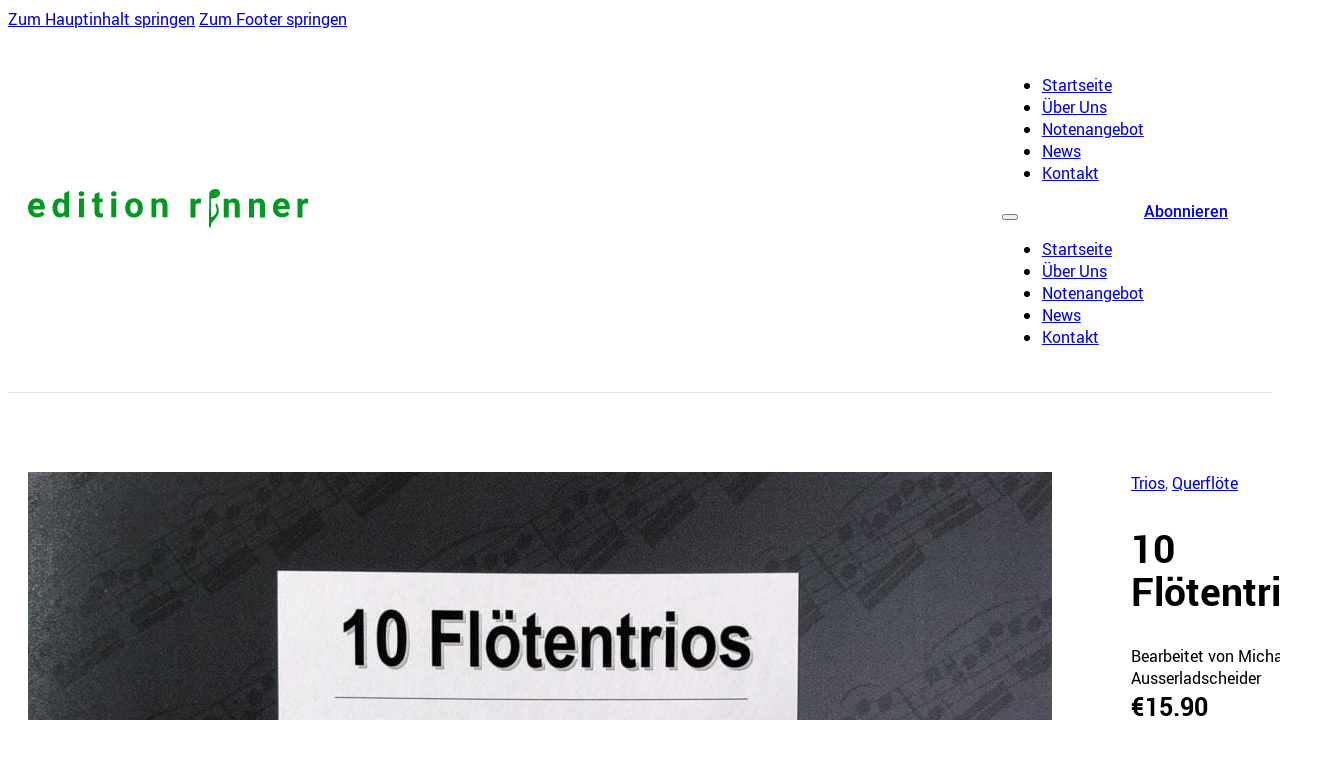

--- FILE ---
content_type: text/css
request_url: https://edition-rinner.at/wp-content/uploads/bricks/css/color-palettes.min.css?ver=1761644474
body_size: -348
content:
:root {--bricks-color-pktpun: rgba(255, 255, 255, 0);}

--- FILE ---
content_type: text/css
request_url: https://edition-rinner.at/wp-content/uploads/wpcodebox/2.css?v=b97ab3e50fb1ec17
body_size: -251
content:
.wpgb-facet fieldset{margin-bottom:0!important}.wpgb-facet .wpgb-select{background-color:var(--light)!important}.tfm-option-parent{font-weight:bold}

--- FILE ---
content_type: text/css
request_url: https://edition-rinner.at/wp-content/uploads/wpcodebox/3.css?v=4e3e110edcd05ba9
body_size: -327
content:
.bricks-is-frontend :not(.brx-animated)[data-interactions*=In]{opacity:0}

--- FILE ---
content_type: image/svg+xml
request_url: https://edition-rinner.at/wp-content/uploads/2020/08/edition-rinner-logo-1.svg
body_size: 2577
content:
<?xml version="1.0" encoding="utf-8"?>
<svg width="350px" height="50px" viewBox="0 0 350 50" version="1.1" xmlns:xlink="http://www.w3.org/1999/xlink" xmlns="http://www.w3.org/2000/svg">
  <desc>Created with Lunacy</desc>
  <defs>
    <rect width="350" height="50" id="artboard_1" />
    <clipPath id="clip_1">
      <use xlink:href="#artboard_1" clip-rule="evenodd" />
    </clipPath>
  </defs>
  <g id="edition-rinner-logo" clip-path="url(#clip_1)">
    <g id="Symbol-Instance">
      <g id="edition-rinner">
        <path d="M226.632 5.5539C226.898 3.63437 228.18 0.131868 234.583 0.00153812C238.541 -0.0790135 240.726 3.01726 239.884 6.23958C238.239 12.5369 228.688 11.9522 228.688 11.9522C228.688 11.9522 228.719 34.4378 228.688 34.8034C228.658 35.1691 229.587 35.5587 231.994 33.8372C234.4 32.1157 235.985 28.8708 235.832 25.9763C235.68 23.0817 235.025 22.9294 234.583 21.0251C234.205 19.3963 234.574 18.6814 234.717 18.4037C234.742 18.3568 234.759 18.3223 234.766 18.2981C234.812 18.1305 235.558 17.4365 236.457 19.2645C237.355 21.0926 239.731 26.3909 237.599 31.832C236.424 34.831 230.806 40.6927 229.77 42.1095C228.734 43.5263 228.688 46.1076 228.688 46.458C228.688 46.8084 228.597 48.0814 227.424 48.1576C226.251 48.2338 226.403 46.4579 226.403 46.4579C226.403 46.4579 226.365 7.47343 226.632 5.5539ZM33.0525 14.7958Q30.6213 18.0092 30.6213 23.4291Q30.6213 29.1703 33.0953 32.3944Q35.5694 35.6184 39.6607 35.6184C42.0883 35.6184 44.0733 34.6544 45.6156 32.7264L45.9154 35.19L51.5062 35.19L51.5062 2.28507L45.2971 5.19853L45.2943 14.1103Q43.0879 11.5824 39.7035 11.5824Q35.4837 11.5824 33.0525 14.7958ZM63.2989 6.01259C63.2989 5.08428 63.6095 4.32022 64.2307 3.72038Q65.1624 2.82064 66.769 2.82064Q68.3541 2.82064 69.2966 3.72038C69.9249 4.32021 70.2391 5.08428 70.2391 6.01259C70.2391 6.95518 69.9213 7.72639 69.2859 8.32622Q68.3327 9.22596 66.769 9.22596Q65.2053 9.22596 64.2521 8.32622C63.6166 7.72639 63.2989 6.95518 63.2989 6.01259ZM104.76 3.72038C104.138 4.32022 103.828 5.08428 103.828 6.01259C103.828 6.95518 104.145 7.72639 104.781 8.32622Q105.734 9.22596 107.298 9.22596Q108.862 9.22596 109.815 8.32622C110.45 7.72639 110.768 6.95518 110.768 6.01259C110.768 5.08428 110.454 4.32021 109.825 3.72038Q108.883 2.82064 107.298 2.82064Q105.691 2.82064 104.76 3.72038ZM89.3947 3.82749L89.4218 12.0109L93.3846 12.0109L93.3846 16.5524L89.4218 16.5524L89.4218 28.1206C89.4218 28.9775 89.586 29.5916 89.9145 29.9629C90.2429 30.3342 90.8713 30.5199 91.7995 30.5199C92.4849 30.5199 93.0919 30.4699 93.6202 30.3699L93.6202 35.0615C92.4064 35.4328 91.1569 35.6184 89.8717 35.6184C85.5304 35.6184 83.317 33.4262 83.2313 29.0418L83.2313 16.5524L79.8469 16.5524L79.8469 12.0109L83.2313 12.0109L83.2313 6.3125L89.3947 3.82749ZM317.715 35.4613C314.316 35.4613 311.55 34.4188 309.415 32.3336C307.28 30.2485 306.212 27.4707 306.212 24.0003L306.212 23.4005Q306.212 19.9086 307.562 17.1558C308.461 15.3206 309.736 13.9067 311.385 12.9142C313.035 11.9216 314.916 11.4253 317.03 11.4253Q321.785 11.4253 324.516 14.4244Q327.247 17.4236 327.247 22.9292L327.247 25.457L312.488 25.457C312.688 26.9709 313.292 28.1848 314.298 29.0988C315.305 30.0129 316.58 30.4699 318.122 30.4699C320.507 30.4699 322.37 29.6058 323.713 27.8778L326.754 31.2839C325.826 32.5978 324.57 33.6226 322.984 34.3581C321.399 35.0936 319.643 35.4613 317.715 35.4613ZM3.20236 32.4907Q6.40471 35.6184 11.5028 35.6184Q14.3945 35.6184 16.7722 34.5152Q19.1499 33.4119 20.5422 31.441L17.5005 28.0349Q15.487 30.627 11.9098 30.627Q9.59636 30.627 8.08622 29.256Q6.57607 27.8849 6.27619 25.6141L21.0349 25.6141L21.0349 23.0863Q21.0349 17.5807 18.3038 14.5816Q15.5727 11.5824 10.8173 11.5824Q7.64709 11.5824 5.17304 13.0713Q2.69897 14.5601 1.34949 17.3129Q0 20.0657 0 23.5576L0 24.1574Q0 29.3631 3.20236 32.4907ZM121.575 23.3862Q121.575 19.9372 122.903 17.2379C123.789 15.4385 125.063 14.046 126.727 13.0606C128.391 12.0751 130.322 11.5824 132.521 11.5824C135.648 11.5824 138.201 12.5393 140.179 14.453Q143.146 17.3236 143.488 22.2508L143.531 23.8361C143.531 27.3922 142.539 30.245 140.554 32.3943C138.569 34.5437 135.906 35.6184 132.564 35.6184C129.222 35.6184 126.556 34.5473 124.563 32.4051C122.571 30.2628 121.575 27.3494 121.575 23.6647L121.575 23.3862ZM160.272 14.6887L160.079 12.0109L154.253 12.0109L154.253 35.19L160.443 35.19L160.443 18.8446C161.314 17.3593 162.621 16.6167 164.363 16.6167C165.691 16.6167 166.641 16.913 167.212 17.5057C167.783 18.0984 168.069 19.0517 168.069 20.3656L168.069 35.19L174.26 35.19L174.26 20.2157C174.231 17.3451 173.617 15.1885 172.417 13.7461C171.218 12.3036 169.39 11.5824 166.934 11.5824C164.149 11.5824 161.929 12.6178 160.272 14.6887ZM216.072 18.1162C215.23 18.002 214.487 17.9449 213.845 17.9449C211.503 17.9449 209.967 18.7375 209.239 20.3228L209.239 35.4899L203.049 35.4899L203.049 12.3107L208.896 12.3107L209.068 15.0742C210.31 12.9463 212.031 11.8823 214.23 11.8823C214.916 11.8823 215.558 11.9751 216.158 12.1608L216.072 18.1162ZM250.453 12.3107L250.646 14.9886C252.303 12.9177 254.523 11.8823 257.308 11.8823C259.764 11.8823 261.592 12.6035 262.792 14.046C263.991 15.4884 264.605 17.6449 264.634 20.5156L264.634 35.4899L258.443 35.4899L258.443 20.6655Q258.443 18.6946 257.586 17.8056C257.015 17.2129 256.066 16.9166 254.738 16.9166C252.995 16.9166 251.689 17.6592 250.818 19.1445L250.818 35.4899L244.627 35.4899L244.627 12.3107L250.453 12.3107ZM282.253 14.9886L282.06 12.3107L276.234 12.3107L276.234 35.4899L282.424 35.4899L282.424 19.1445C283.295 17.6592 284.602 16.9166 286.344 16.9166C287.672 16.9166 288.622 17.2129 289.193 17.8056Q290.05 18.6946 290.05 20.6655L290.05 35.4899L296.24 35.4899L296.24 20.5156C296.212 17.6449 295.598 15.4884 294.398 14.046C293.199 12.6035 291.371 11.8823 288.915 11.8823C286.13 11.8823 283.909 12.9177 282.253 14.9886ZM349.914 18.1162C349.072 18.002 348.329 17.9449 347.687 17.9449C345.345 17.9449 343.809 18.7375 343.081 20.3228L343.081 35.4899L336.891 35.4899L336.891 12.3107L342.738 12.3107L342.91 15.0742C344.152 12.9463 345.873 11.8823 348.072 11.8823C348.758 11.8823 349.4 11.9751 350 12.1608L349.914 18.1162ZM63.663 35.19L69.8749 35.19L69.8749 12.0109L63.663 12.0109L63.663 35.19ZM110.404 35.19L104.192 35.19L104.192 12.0109L110.404 12.0109L110.404 35.19ZM314.02 17.6648C314.784 16.8327 315.78 16.4167 317.008 16.4167C318.322 16.4167 319.336 16.7933 320.05 17.5464C320.764 18.2996 321.135 19.3647 321.164 20.7417L321.164 21.2368L312.553 21.2368Q312.874 18.9128 314.02 17.6648ZM10.7959 16.5739Q8.95374 16.5739 7.80774 17.8219Q6.66175 19.0699 6.34044 21.3939L14.9515 21.3939L14.9515 20.8989Q14.9086 18.8333 13.8376 17.7036Q12.7666 16.5739 10.7959 16.5739ZM129.008 28.8784C128.18 27.7127 127.766 26.0284 127.766 23.8257C127.766 21.3512 128.18 19.5239 129.008 18.3439C129.836 17.1639 131.007 16.5739 132.521 16.5739C134.049 16.5739 135.234 17.1675 136.077 18.3546C136.919 19.5418 137.341 21.2153 137.341 23.3752C137.341 25.9068 136.919 27.7484 136.077 28.8998C135.234 30.0513 134.063 30.627 132.564 30.627C131.022 30.627 129.836 30.0441 129.008 28.8784ZM36.8117 23.89C36.8117 26.0641 37.1902 27.7305 37.947 28.8891Q39.0823 30.627 41.2458 30.627Q44.1161 30.627 45.2942 28.2026L45.2942 19.0411C44.5231 17.4248 43.1879 16.6167 41.2886 16.6167Q36.8117 16.6167 36.8117 23.89Z" id="edition-rinner" fill="#029921" fill-rule="evenodd" stroke="none" />
      </g>
    </g>
  </g>
</svg>

--- FILE ---
content_type: text/javascript
request_url: https://edition-rinner.at/wp-content/plugins/motionpage/assets/js/gsap/ClassName.min.js?ver=3.13.0
body_size: 85
content:
gsap.registerPlugin({name:"className",init(e,t,s){this.target=e,this.tween=s,this.reverting=gsap.core.reverting||(()=>!1),this.startClass=e.getAttribute("class")||"";let r=(Array.isArray(t)?t.join(" "):t).trim().split(/\s+/);return this.ops=r.map(e=>{let t=e.charAt(0);return{isAdding:"+"===t,isRemoving:"-"===t,className:"+"===t||"-"===t?e.slice(1):e,rx:RegExp(`(?:\\s|^)${"+"===t||"-"===t?e.slice(1):e}(?![\\w-])`)}}).filter(e=>e.isAdding||e.isRemoving),!0},render(e,{target:t,tween:s,reverting:r,startClass:i,ops:a}){if(r()||0===s.progress())return void t.setAttribute("class",i);let l=(t.getAttribute("class")||"").trim();a.forEach(({isAdding:t,isRemoving:r,className:i,rx:a})=>{let g;if(t)g=e>0&&s.progress()>0;else{if(!r)return;g=!(e<1&&1>s.progress())}let n=a.test(l);g&&!n?l+=(l?" ":"")+i:!g&&n&&(l=l.replace(a,""))}),t.setAttribute("class",l.replace(/\s+/g," ").trim())}});